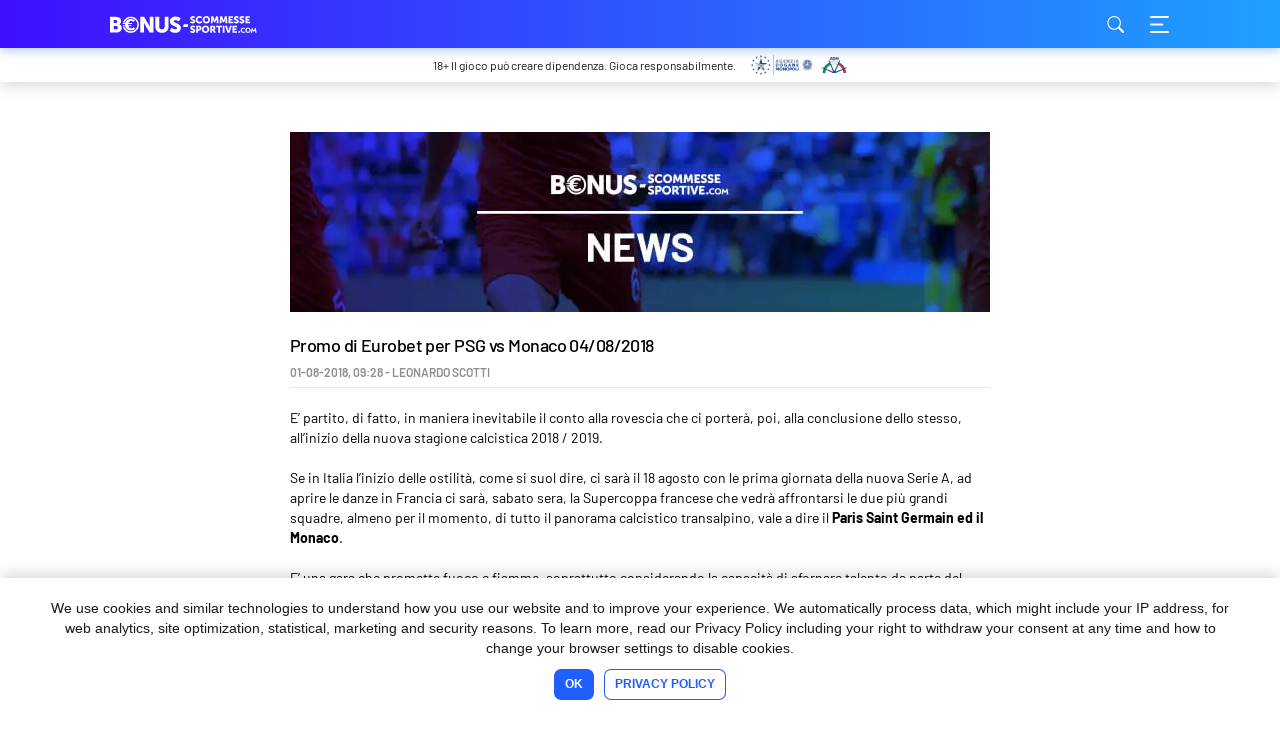

--- FILE ---
content_type: text/html; charset=UTF-8
request_url: https://www.bonus-scommessesportive.com/eurobet-psg-monaco-04-08-2018/
body_size: 16058
content:
<!DOCTYPE HTML>
<html lang="it-IT">
<head>
	<meta name='robots' content='index, follow, max-image-preview:large, max-snippet:-1, max-video-preview:-1' />
	<style>img:is([sizes="auto" i], [sizes^="auto," i]) { contain-intrinsic-size: 3000px 1500px }</style>
	<style type="text/css">@font-face{font-display:swap;font-family:"Barlow";font-style:normal;font-weight:400;src:local(""),url(/wp-content/themes/bookieisland_2021/assets/src/fonts/barlow-v5-latin-ext_latin-regular.woff2)format("woff2"),url(/wp-content/themes/bookieisland_2021/assets/src/fonts/barlow-v5-latin-ext_latin-regular.woff)format("woff")}@font-face{font-display:swap;font-family:"Barlow";font-style:normal;font-weight:500;src:local(""),url(/wp-content/themes/bookieisland_2021/assets/src/fonts/barlow-v5-latin-ext_latin-500.woff2)format("woff2"),url(/wp-content/themes/bookieisland_2021/assets/src/fonts/barlow-v5-latin-ext_latin-500.woff)format("woff")}@font-face{font-display:swap;font-family:"Barlow";font-style:normal;font-weight:600;src:local(""),url(/wp-content/themes/bookieisland_2021/assets/src/fonts/barlow-v5-latin-ext_latin-600.woff2)format("woff2"),url(/wp-content/themes/bookieisland_2021/assets/src/fonts/barlow-v5-latin-ext_latin-600.woff)format("woff")}@font-face{font-display:swap;font-family:"Barlow";font-style:normal;font-weight:700;src:local(""),url(/wp-content/themes/bookieisland_2021/assets/src/fonts/barlow-v5-latin-ext_latin-700.woff2)format("woff2"),url(/wp-content/themes/bookieisland_2021/assets/src/fonts/barlow-v5-latin-ext_latin-700.woff)format("woff")}
.header{background:linear-gradient(90deg,#3f0fff,#1ea0ff);box-shadow:0 3px 9px 0 rgba(14,92,210,.3);position:fixed;top:0;width:100%;z-index:5}.header__elements{display:flex;height:48px;justify-content:space-between}.header__menu-buttons{display:flex}.header__logo-link,.header__menu-button{background:0/auto 17px no-repeat;cursor:pointer;display:inline-block;height:100%}.header__logo-link{display:block;font-size:0;width:200px}html[lang^=tr] .header__logo-link{background-size:auto 14px}.header__menu-button--search{background-image:url(/wp-content/themes/bookieisland_2021/assets/public/dist/4b3765ee60398df2ee00.svg);margin-right:20px;width:24px}.header__menu-button--menu{background-image:url(/wp-content/themes/bookieisland_2021/assets/public/dist/092c5adc265761183a20.svg);width:20px}.header__search-box{height:100%;left:0;position:fixed;top:-100%;width:100%}.header__search-button{cursor:pointer;height:50px;position:fixed;right:20px;top:-100%;width:50px}.header__navigation{bottom:0;position:fixed;right:-278px;top:0;width:278px}/*! normalize.css v8.0.0 | MIT License | github.com/necolas/normalize.css */.header-copyright{background:#fff;box-shadow:0 4px 15px rgba(0,0,0,.15);padding:7px 10px;position:relative;text-align:center}.header-copyright__info{color:#1a1a1a;display:block;height:auto;padding:0;transition:opacity .2s ease-out;width:100%}.header-copyright__info:hover{opacity:.7;text-decoration:none}.header-copyright__text{display:block;font-size:12px;line-height:14px;padding-bottom:2px}.header-copyright__logo{display:block;height:20px;margin:0 auto;width:auto}@media only screen and (min-width:960px){.header-copyright__text{line-height:20px;margin-right:15px;padding-bottom:0;position:relative}.header-copyright__logo,.header-copyright__text{display:inline-block;vertical-align:middle}}div.cookie-notice-container{background:#fff;box-shadow:0 -4px 15px rgba(0,0,0,.15);padding:20px 15px}div.cookie-notice-container .cn-text-container{color:#1a1a1a;font-size:14px;line-height:20px}div.cookie-notice-container .cn-buttons-container{padding-top:5px}div.cookie-notice-container #cn-accept-cookie,div.cookie-notice-container #cn-more-info{font-size:12px;font-weight:700;line-height:14px;min-height:31px;padding:8px 11px 9px;text-transform:uppercase}div.cookie-notice-container #cn-accept-cookie{background:#205eff;color:#fff;margin:0 0 10px}div.cookie-notice-container #cn-accept-cookie:hover{background:#1f78ff}div.cookie-notice-container #cn-accept-cookie:active{background:#85b5ff}div.cookie-notice-container #cn-more-info{background:#fff;box-shadow:inset 0 0 0 1px #205eff;color:#205eff;margin:0}div.cookie-notice-container #cn-more-info:hover{background:#dbeaff}div.cookie-notice-container #cn-more-info:active{background:#84b5ff}div.cookie-notice-container #cn-close-notice{display:none}@media only screen and (min-width:760px){div.cookie-notice-container{padding:20px 50px}div.cookie-notice-container #cn-accept-cookie,div.cookie-notice-container #cn-more-info{display:inline-flex}div.cookie-notice-container #cn-accept-cookie{margin:0 10px 0 0}}body.age-restriction{height:100%;overflow:hidden}body.age-restriction .cookie-notice-visible,body.age-restriction .footer-seo,body.age-restriction .header,body.age-restriction .header-copyright,body.age-restriction .site-content,body.age-restriction .site-footer{filter:blur(15px)}body.age-restriction .age-gate{background-color:#fff;border-radius:7px;color:#292929;margin:auto;max-width:420px;overflow:hidden;padding:0;position:relative;scrollbar-width:none;width:100%;z-index:10000}body.age-restriction .age-gate__wrapper{display:flex;height:100vh;left:0;overflow-y:auto;padding:10px;position:fixed;text-align:center;top:0;transition-duration:.3s;transition-property:all;transition-timing-function:ease;width:100%;z-index:10000}body.age-restriction .age-gate:before{background:linear-gradient(90deg,#3f0fff,#1ea0ff);border-radius:7px 7px 0 0;content:"";display:flex;height:47px}body.age-restriction .age-gate:after{background-position:50%;background-repeat:no-repeat;background-size:auto 17px;content:"";display:flex;height:47px;position:absolute;top:0;width:100%}body.age-restriction .age-gate__form{padding:20px}body.age-restriction .age-gate__heading,body.age-restriction .age-gate__loader{display:none}body.age-restriction .age-gate__headline{font-size:20px;font-weight:700;line-height:normal;margin:0 0 10px}body.age-restriction .age-gate__challenge,body.age-restriction .age-gate__subheadline{font-size:16px;font-weight:600;line-height:19px;margin-bottom:10px}body.age-restriction .age-gate__buttons{align-items:center;display:flex;gap:10px;justify-content:center;padding:10px}body.age-restriction .age-gate__submit{margin:0}body.age-restriction .age-gate__buttons .age-gate__submit,body.age-restriction .age-gate__submit .age-gate__button{align-items:center;border:none;border-radius:7px;cursor:pointer;display:inline-flex;font-size:12px;font-weight:700;justify-content:center;line-height:14px;min-height:34px;outline:none;padding:8px 11px;text-align:center;text-transform:uppercase;width:50%}body.age-restriction .age-gate__submit .age-gate__button{width:auto}body.age-restriction .age-gate__buttons .age-gate__submit--yes{background:#205eff;color:#fff}body.age-restriction .age-gate__buttons .age-gate__submit--yes:hover{background:#1f78ff}body.age-restriction .age-gate__buttons .age-gate__submit--yes:active{background:#85b5ff}body.age-restriction .age-gate__buttons .age-gate__submit--no,body.age-restriction .age-gate__submit .age-gate__button{background:#fff;box-shadow:inset 0 0 0 1px #205eff;color:#205eff}body.age-restriction .age-gate__buttons .age-gate__submit--no:hover,body.age-restriction .age-gate__submit .age-gate__button:hover{background:#dbeaff}body.age-restriction .age-gate__buttons .age-gate__submit--no:active,body.age-restriction .age-gate__submit .age-gate__button:active{background:#84b5ff}body.age-restriction .age-gate__fields{margin:0}body.age-restriction .age-gate__form-section{position:relative}body.age-restriction .age-gate__form-elements{display:grid;gap:10px;grid-template-columns:100%;margin-bottom:20px}body.age-restriction .age-gate__form-elements li{margin:0}body.age-restriction .age-gate__form-elements li:before{display:none}body.age-restriction .age-gate__form-elements .age-gate__label{color:#1a1a1a;display:block;font-size:14px;font-weight:500;line-height:15.4px;margin:0;position:absolute;right:10px;top:50%;transform:translateY(-50%)}body.age-restriction .age-gate__form-elements input[type=text].age-gate__input{background-color:#fff;border:1px solid #333;border-radius:6px;color:#414141;font-size:1rem;padding:12px 20px;text-align:left;transition:all .3s;width:100%}body.age-restriction .age-gate__form-elements input[type=text].age-gate__input::placeholder{color:#606060}body.age-restriction .age-gate__error body.age-restriction .age-gate__challenge,body.age-restriction .age-gate__error body.age-restriction .age-gate__subheading,body.age-restriction .age-gate__error button{display:none}body.age-restriction .age-gate__error{color:#f53106;font-size:16px;font-weight:600;line-height:19px;margin:20px 0}html{-webkit-box-sizing:border-box;box-sizing:border-box;-ms-overflow-style:scrollbar}*,:after,:before{-webkit-box-sizing:inherit;box-sizing:inherit}.grid__container{padding-left:5px;padding-right:5px;width:100%}@media(min-width:760px){.grid__container{padding-left:10px;padding-right:10px}}@media(min-width:960px){.grid__container{padding-left:40px;padding-right:40px}}@media(min-width:1060px){.grid__container{padding-left:90px;padding-right:90px}}.grid__container .grid__container{padding-left:0;padding-right:0}.grid__row{display:flex;flex-wrap:wrap;margin-left:auto;margin-right:auto;max-width:630px}@media(min-width:760px){.grid__row{max-width:1080px}}.grid__row [class*=col-] .grid__row{margin-left:-10px;margin-right:-10px}.grid__col-1,.grid__col-2,.grid__col-3,.grid__col-4,.grid__col-5,.grid__col-6,.grid__col-dt-1,.grid__col-dt-2,.grid__col-dt-3,.grid__col-dt-4,.grid__col-dt-5,.grid__col-dt-6{padding-left:10px;padding-right:10px;position:relative;width:100%}.grid__col-1{flex:0 0 16.6666666667%;max-width:16.6666666667%}.grid__col-2{flex:0 0 33.3333333333%;max-width:33.3333333333%}.grid__col-3{flex:0 0 50%;max-width:50%}.grid__col-4{flex:0 0 66.6666666667%;max-width:66.6666666667%}.grid__col-5{flex:0 0 83.3333333333%;max-width:83.3333333333%}.grid__col-6{flex:0 0 100%;max-width:100%}.grid__offset-1{margin-left:16.6666666667%}.grid__offset-2{margin-left:33.3333333333%}.grid__offset-3{margin-left:50%}.grid__offset-4{margin-left:66.6666666667%}.grid__offset-5{margin-left:83.3333333333%}@media(min-width:760px){.grid__col-dt-1{flex:0 0 16.6666666667%;max-width:16.6666666667%}.grid__col-dt-2{flex:0 0 33.3333333333%;max-width:33.3333333333%}.grid__col-dt-3{flex:0 0 50%;max-width:50%}.grid__col-dt-4{flex:0 0 66.6666666667%;max-width:66.6666666667%}.grid__col-dt-5{flex:0 0 83.3333333333%;max-width:83.3333333333%}.grid__col-dt-6{flex:0 0 100%;max-width:100%}.grid__offset-dt-0{margin-left:0}.grid__offset-dt-1{margin-left:16.6666666667%}.grid__offset-dt-2{margin-left:33.3333333333%}.grid__offset-dt-3{margin-left:50%}.grid__offset-dt-4{margin-left:66.6666666667%}.grid__offset-dt-5{margin-left:83.3333333333%}}html{line-height:1;text-size-adjust:none}body{background-color:#f7f7f7;color:#1a1a1a;font-family:Barlow,sans-serif;margin:0;padding-top:48px}iframe[src^="https://sports-cube.com"]{border:0;display:flex;margin:0 auto;max-width:595px}h1{font-size:28px;font-weight:400;letter-spacing:-.56px;line-height:34px}h2{font-size:20px;font-weight:700;line-height:24px}h3{font-size:18px;font-weight:500;line-height:22px}h4{font-size:16px;line-height:19px}h4,h5{font-weight:600}h5{font-size:15px;line-height:18px}ol,p,table,ul{font-size:14px;line-height:20px}h1,h2,h3,h4,h5,ol,p,ul{margin:0 0 20px}figure{margin:0 0 20px!important;text-align:center}figure figcaption{font-size:14px;line-height:20px;margin:10px 0 0!important}.wp-block-e2-golink figure{text-align:inherit}figure.aligncenter{margin:0 auto 20px!important}.wp-block-image figure.alignleft{float:left;margin:5px 10px 0 0!important;width:auto}.wp-block-image figure.alignright{float:right;margin:5px 0 0 10px!important;width:auto}img.aligncenter,img.alignleft,img.alignright{display:block}img.aligncenter{margin:0 auto}img.alignright{margin-left:auto}img.alignleft{margin-right:auto}blockquote{margin:0 0 0 20px}div#cmplz-document ul,ol,ul{list-style:none;padding:0}div#cmplz-document ul li:not(:last-child),ol li:not(:last-child),ul li:not(:last-child){margin-bottom:5px}div#cmplz-document ul li:before,ol li:before,ul li:before{display:inline-block}ol{counter-reset:item}ol li:before{content:counter(item);counter-increment:item;font-weight:600;margin-right:10px;text-align:center;width:16px}ul li:before{background:#1a1a1a;border-radius:50%;content:"";height:8px;margin-left:4px;margin-right:14px;width:8px}ul li[class$=con],ul li[class$=negative],ul li[class$=positive],ul li[class$=pro]{padding-left:26px;position:relative}ul li[class$=con]:before,ul li[class$=negative]:before,ul li[class$=positive]:before,ul li[class$=pro]:before{background:50% no-repeat;height:16px;left:0;margin:2px 10px 0 0;position:absolute;top:0;width:16px}ul li[class$=pro]:before{background-image:url(/wp-content/themes/bookieisland_2021/assets/public/dist/6285a9ee15f62824b3fe.svg)}ul li[class$=con]:before{background:url(/wp-content/themes/bookieisland_2021/assets/public/dist/793d17a8727f0b161541.svg)}ul li[class$=positive]:before{background-image:url(/wp-content/themes/bookieisland_2021/assets/public/dist/d6cc974a4455c203e4e0.svg)}ul li[class$=negative]:before{background:url(/wp-content/themes/bookieisland_2021/assets/public/dist/8ca3ed1aec8d2e2f2da8.svg)}hr{box-sizing:content-box;height:0;overflow:visible}pre{font-family:monospace,monospace;font-size:1em}a{background-color:transparent;color:#205eff;text-decoration:none}abbr[title]{border-bottom:none;text-decoration:underline;text-decoration:underline dotted}b,strong{font-weight:bolder}code,kbd,samp{font-family:monospace,monospace;font-size:1em}small{font-size:80%}sub,sup{font-size:75%;line-height:0;position:relative;vertical-align:baseline}sub{bottom:-.25em}sup{top:-.5em}img{border-style:none;height:auto}iframe,img{max-width:100%}button,input,optgroup,select,textarea{font-family:inherit;font-size:100%;line-height:1.15;margin:0}button,input{overflow:visible}button,select{text-transform:none}[type=button],[type=reset],[type=submit],button{-webkit-appearance:button}[type=button]::-moz-focus-inner,[type=reset]::-moz-focus-inner,[type=submit]::-moz-focus-inner,button::-moz-focus-inner{border-style:none;padding:0}[type=button]:-moz-focusring,[type=reset]:-moz-focusring,[type=submit]:-moz-focusring,button:-moz-focusring{outline:1px dotted ButtonText}fieldset{padding:.35em .75em .625em}legend{box-sizing:border-box;color:inherit;display:table;max-width:100%;padding:0;white-space:normal}progress{vertical-align:baseline}textarea{overflow:auto}[type=checkbox],[type=radio]{box-sizing:border-box;padding:0}[type=number]::-webkit-inner-spin-button,[type=number]::-webkit-outer-spin-button{height:auto}[type=search]{-webkit-appearance:textfield;outline-offset:-2px}[type=search]::-webkit-search-decoration{-webkit-appearance:none}::-webkit-file-upload-button{-webkit-appearance:button;font:inherit}details{display:block}summary{display:list-item}[hidden],template{display:none}.movable-table,.sticky-table{border-radius:7px;display:inline-block;margin-bottom:20px;overflow:auto;width:100%;word-break:normal}.sticky-table{overflow:hidden}.sticky-table .nav-cell{padding-left:0;padding-right:0}.sticky-table .nav-container{bottom:0;left:100%;position:relative;text-align:center;width:100%}@media(min-width:760px){.sticky-table .nav-container{width:300%}}.sticky-table .nav-item{border:5px solid transparent;border-radius:50%;box-shadow:inset 0 0 0 1px #1a1a1a;cursor:pointer;display:inline-block;padding:3px;vertical-align:middle}.sticky-table .nav-active{box-shadow:inset 0 0 0 3px #1a1a1a}.sticky-table .hidden{display:none}.sticky-table .active,.sticky-table td:first-child,.sticky-table th:first-child{width:50%}@media(min-width:760px){.sticky-table .active,.sticky-table td:first-child,.sticky-table th:first-child{width:25%}}.sticky-table .active{box-shadow:inset 20px 0 10px -10px rgba(0,0,0,.1);cursor:pointer;overflow:hidden;user-select:none}.sticky-table .active+.active,.sticky-table .active+.active+.active{box-shadow:none}table:not([class^=gsc]){border-collapse:collapse;width:100%}table:not([class^=gsc]) td,table:not([class^=gsc]) th{font-weight:400;padding:10px;text-align:center}table:not([class^=gsc]) td [class*=bookie_],table:not([class^=gsc]) th [class*=bookie_]{margin:0 auto}table:not([class^=gsc]) thead{background:#205eff;color:#fff}table:not([class^=gsc]) tbody tr{box-shadow:inset 0 1px 0 0 #fff}table:not([class^=gsc]) tbody tr:nth-child(2n){background:#edf6fe}table:not([class^=gsc]) tbody tr:nth-child(odd){background:#d8edfe}table:not([class^=gsc]) tbody tr td{background:transparent}table.dataTable{border:none!important;border-collapse:collapse!important}table.dataTable thead tr td,table.dataTable thead tr th{border-bottom:none;font-weight:400;padding:10px}table.dataTable tbody tr:nth-child(2n){background:#edf6fe}table.dataTable tbody tr:nth-child(odd){background:#d8edfe}table.dataTable .star_rating{margin:0 auto}.wp-block-image{padding-left:5px;padding-right:5px;width:100%}@media(min-width:760px){.wp-block-image{padding-left:10px;padding-right:10px}}@media(min-width:960px){.wp-block-image{padding-left:40px;padding-right:40px}}@media(min-width:1060px){.wp-block-image{padding-left:90px;padding-right:90px}}.grid__container .wp-block-image{padding-left:0;padding-right:0}.wp-block-image figure{max-width:630px;padding-left:10px;padding-right:10px;width:100%}@media(min-width:760px){.wp-block-image figure{max-width:1080px}.wp-block-image figure img{max-width:66.6666666667%}.grid__container .wp-block-image figure img{max-width:100%}}.grid__container .wp-block-image figure{padding-left:0;padding-right:0}.has-text-align-left,.txt-left{text-align:left}.has-text-align-center,.txt-center{text-align:center}.has-text-align-right,.txt-right{text-align:right}.screen-reader-text{border:0;clip:rect(1px,1px,1px,1px);clip-path:inset(50%);height:1px;margin:-1px;overflow:hidden;padding:0;position:absolute;width:1px;word-wrap:normal!important}.screen-reader-text:focus{background-color:#eee;clip:auto!important;clip-path:none;color:#444;display:block;font-size:1em;height:auto;left:5px;line-height:normal;padding:15px 23px 14px;text-decoration:none;top:5px;width:auto;z-index:100000}html[lang^=el] ul.sponsored_logo{align-items:center}html[lang^=el] .sponsored_logo-container .sponsored_desktop_device{display:none}html[lang^=el] .sponsored_logo-container .sponsored_desktop_device img{height:111px;width:1440px}html[lang^=el] .sponsored_logo-container .sponsored_mobile_device img{height:80px;width:360px}@media(min-width:1480px){html[lang^=el] .sponsored_logo-container .sponsored_desktop_device{display:block}html[lang^=el] .sponsored_logo-container .sponsored_mobile_device{display:none}}.error-block__content-wrap,.index-block__content-wrap,.success-block__content-wrap{background:#fff;border-radius:7px;margin-bottom:20px;padding:20px 0}.error-block__heading,.index-block__heading,.success-block__heading{margin-bottom:10px;padding:0 20px}.error-block__heading:after,.index-block__heading:after,.success-block__heading:after{color:#fff;content:"";display:inline-block;height:16px;margin-left:10px;width:16px}.error-block__content,.index-block__content,.success-block__content{font-size:14px;line-height:20px;padding:0 20px}.error-block__content>:last-child,.index-block__content>:last-child,.success-block__content>:last-child{margin-bottom:0}.error-block__align--center,.index-block__align--center,.success-block__align--center{text-align:center}.error-block__align--right,.index-block__align--right,.success-block__align--right{text-align:right}.error-block__content-wrap{border:1px solid #f53106}.error-block__heading{color:#f53106}.error-block__heading:after{background:url(/wp-content/themes/bookieisland_2021/assets/public/dist/2057d3aa253d597d1756.svg) 50%/contain no-repeat}.success-block__content-wrap{border:1px solid #2cc91e}.success-block__heading{color:#2cc91e}.success-block__heading:after{background:url(/wp-content/themes/bookieisland_2021/assets/public/dist/0e3cea3a574d32fb95b3.svg) 50%/contain no-repeat}.index-block__content-wrap{background:#dbeaff;border:1px solid #205eff;color:#205eff;padding:15px 0}.index-block__heading{margin-bottom:20px;padding:0 15px}.index-block__heading:after{display:none}.index-block__content{padding:0 15px}.index-block ul li:before{background:#205eff}.search-results,.single-post{background:#fff;color:#000;word-break:break-word}.site-content .page__container,.site-content .post-details__container{margin-bottom:20px;margin-top:30px}@media only screen and (min-width:760px){.site-content .page__container,.site-content .post-details__container{margin-bottom:80px;margin-top:50px}}.post-details__thumbnail{display:inline-block;height:90px;margin-bottom:20px;overflow:hidden;position:relative;width:100%}@media(min-width:760px){.post-details__thumbnail{height:180px}}.post-details__thumbnail img{height:100%;left:50%;max-width:none;position:absolute;transform:translateX(-50%);width:auto}.post-details__title{font-size:18px;font-style:normal;font-weight:500;line-height:22px;margin-bottom:9px}.post-details__post-date-time{color:#8e8e8e;display:block;font-size:12px;font-weight:600;line-height:14px;padding-bottom:9px;position:relative;text-transform:uppercase}.post-details__post-date-time:after{background:#e9e9e9;bottom:0;content:"";display:inline-block;height:1px;left:0;position:absolute;width:100%}.post-details__content{margin-top:20px}.search-results iframe,div.gsc-control-cse{border:1px solid #e9e9e9;border-radius:7px;width:calc(100% - 2px)}div.gsc-selected-option-container{max-width:100%}
/*# sourceMappingURL=single_critical.min.css.map*/
.age-gate:after,.header__logo-link,.site-footer__logo-link{background-image:url(/wp-content/themes/bookieisland_2021/assets/public/dist/8be1a2cd296a47688fb5.svg)}
/*# sourceMappingURL=lang_it.min.css.map*/</style>        <script>
            if (!window.hasOwnProperty('disableStr') || !window[disableStr]) {
                (function (i, s, o, g, r, a, m) {
                    i['GoogleAnalyticsObject'] = r;
                    i[r] = i[r] || function () {
                        (i[r].q = i[r].q || []).push(arguments)
                    }, i[r].l = 1 * new Date();
                    a = s.createElement(o),
                        m = s.getElementsByTagName(o)[0];
                    a.async = 1;
                    a.src = g;
                    m.parentNode.insertBefore(a, m)
                })(window, document, 'script', '//www.google-analytics.com/analytics.js', 'ga');

                ga('create', 'UA-19123526-3', 'auto');
                ga('require', 'displayfeatures');
                ga('require', 'linkid', 'linkid.js');
                                ga('set', 'anonymizeIp', true);
                ga('send', 'pageview');
            }
        </script>

    
	<!-- This site is optimized with the Yoast SEO plugin v25.1 - https://yoast.com/wordpress/plugins/seo/ -->
	<title>Promo di Eurobet per PSG vs Monaco del 04/08/2018</title>
	<meta name="description" content="E&#039; tempo di Supercoppa francese ed a contendersi questo trofeo ci saranno il PSG ed il Monaco il 04/08/2018: vediamo insieme la promo di Eurobet per questo big match" />
	<link rel="canonical" href="https://www.bonus-scommessesportive.com/eurobet-psg-monaco-04-08-2018/" />
	<meta property="og:locale" content="it_IT" />
	<meta property="og:type" content="article" />
	<meta property="og:title" content="Promo di Eurobet per PSG vs Monaco del 04/08/2018" />
	<meta property="og:description" content="E&#039; tempo di Supercoppa francese ed a contendersi questo trofeo ci saranno il PSG ed il Monaco il 04/08/2018: vediamo insieme la promo di Eurobet per questo big match" />
	<meta property="og:url" content="https://www.bonus-scommessesportive.com/eurobet-psg-monaco-04-08-2018/" />
	<meta property="og:site_name" content="bonus-scommessesportive.com" />
	<meta property="article:published_time" content="2018-08-01T07:28:04+00:00" />
	<meta property="article:modified_time" content="2019-03-07T14:31:40+00:00" />
	<meta property="og:image" content="https://www.bonus-scommessesportive.com/wp-content/uploads/sites/3/2021/05/News.jpg" />
	<meta property="og:image:width" content="1220" />
	<meta property="og:image:height" content="180" />
	<meta property="og:image:type" content="image/jpeg" />
	<meta name="author" content="Leonardo Scotti" />
	<meta name="twitter:card" content="summary_large_image" />
	<meta name="twitter:label1" content="Written by" />
	<meta name="twitter:data1" content="Leonardo Scotti" />
	<meta name="twitter:label2" content="Est. reading time" />
	<meta name="twitter:data2" content="3 minuti" />
	<script type="application/ld+json" class="yoast-schema-graph">{"@context":"https://schema.org","@graph":[{"@type":"Article","@id":"https://www.bonus-scommessesportive.com/eurobet-psg-monaco-04-08-2018/#article","isPartOf":{"@id":"https://www.bonus-scommessesportive.com/eurobet-psg-monaco-04-08-2018/"},"author":{"name":"Leonardo Scotti","@id":"https://www.bonus-scommessesportive.com/#/schema/person/088c72923e8fe27b83390e3b2d362c65"},"headline":"Promo di Eurobet per PSG vs Monaco 04/08/2018","datePublished":"2018-08-01T07:28:04+00:00","dateModified":"2019-03-07T14:31:40+00:00","mainEntityOfPage":{"@id":"https://www.bonus-scommessesportive.com/eurobet-psg-monaco-04-08-2018/"},"wordCount":540,"commentCount":0,"publisher":{"@id":"https://www.bonus-scommessesportive.com/#organization"},"image":{"@id":"https://www.bonus-scommessesportive.com/eurobet-psg-monaco-04-08-2018/#primaryimage"},"thumbnailUrl":"https://www.bonus-scommessesportive.com/wp-content/uploads/sites/3/2021/05/News.jpg","articleSection":["News"],"inLanguage":"it-IT","potentialAction":[{"@type":"CommentAction","name":"Comment","target":["https://www.bonus-scommessesportive.com/eurobet-psg-monaco-04-08-2018/#respond"]}]},{"@type":"WebPage","@id":"https://www.bonus-scommessesportive.com/eurobet-psg-monaco-04-08-2018/","url":"https://www.bonus-scommessesportive.com/eurobet-psg-monaco-04-08-2018/","name":"Promo di Eurobet per PSG vs Monaco del 04/08/2018","isPartOf":{"@id":"https://www.bonus-scommessesportive.com/#website"},"primaryImageOfPage":{"@id":"https://www.bonus-scommessesportive.com/eurobet-psg-monaco-04-08-2018/#primaryimage"},"image":{"@id":"https://www.bonus-scommessesportive.com/eurobet-psg-monaco-04-08-2018/#primaryimage"},"thumbnailUrl":"https://www.bonus-scommessesportive.com/wp-content/uploads/sites/3/2021/05/News.jpg","datePublished":"2018-08-01T07:28:04+00:00","dateModified":"2019-03-07T14:31:40+00:00","description":"E' tempo di Supercoppa francese ed a contendersi questo trofeo ci saranno il PSG ed il Monaco il 04/08/2018: vediamo insieme la promo di Eurobet per questo big match","breadcrumb":{"@id":"https://www.bonus-scommessesportive.com/eurobet-psg-monaco-04-08-2018/#breadcrumb"},"inLanguage":"it-IT","potentialAction":[{"@type":"ReadAction","target":["https://www.bonus-scommessesportive.com/eurobet-psg-monaco-04-08-2018/"]}]},{"@type":"ImageObject","inLanguage":"it-IT","@id":"https://www.bonus-scommessesportive.com/eurobet-psg-monaco-04-08-2018/#primaryimage","url":"https://www.bonus-scommessesportive.com/wp-content/uploads/sites/3/2021/05/News.jpg","contentUrl":"https://www.bonus-scommessesportive.com/wp-content/uploads/sites/3/2021/05/News.jpg","width":1220,"height":180,"caption":"News"},{"@type":"BreadcrumbList","@id":"https://www.bonus-scommessesportive.com/eurobet-psg-monaco-04-08-2018/#breadcrumb","itemListElement":[{"@type":"ListItem","position":1,"name":"Home","item":"https://www.bonus-scommessesportive.com/"},{"@type":"ListItem","position":2,"name":"Promo di Eurobet per PSG vs Monaco 04/08/2018"}]},{"@type":"WebSite","@id":"https://www.bonus-scommessesportive.com/#website","url":"https://www.bonus-scommessesportive.com/","name":"bonus-scommessesportive.com","description":"","publisher":{"@id":"https://www.bonus-scommessesportive.com/#organization"},"potentialAction":[{"@type":"SearchAction","target":{"@type":"EntryPoint","urlTemplate":"https://www.bonus-scommessesportive.com/?s={search_term_string}"},"query-input":{"@type":"PropertyValueSpecification","valueRequired":true,"valueName":"search_term_string"}}],"inLanguage":"it-IT"},{"@type":"Organization","@id":"https://www.bonus-scommessesportive.com/#organization","name":"bonus-scommessesportive.com","url":"https://www.bonus-scommessesportive.com/","logo":{"@type":"ImageObject","inLanguage":"it-IT","@id":"https://www.bonus-scommessesportive.com/#/schema/logo/image/","url":"https://www.bonus-scommessesportive.com/wp-content/uploads/sites/3/2021/10/icon-bonus-scommessesportive-com.jpeg","contentUrl":"https://www.bonus-scommessesportive.com/wp-content/uploads/sites/3/2021/10/icon-bonus-scommessesportive-com.jpeg","width":512,"height":512,"caption":"bonus-scommessesportive.com"},"image":{"@id":"https://www.bonus-scommessesportive.com/#/schema/logo/image/"},"sameAs":["https://www.youtube.com/c/Bonusscommessesportive-com"]},{"@type":"Person","@id":"https://www.bonus-scommessesportive.com/#/schema/person/088c72923e8fe27b83390e3b2d362c65","name":"Leonardo Scotti","image":{"@type":"ImageObject","inLanguage":"it-IT","@id":"https://www.bonus-scommessesportive.com/#/schema/person/image/","url":"https://secure.gravatar.com/avatar/fff7393c4eb8f302833d205335edb32483bf5b106df3843329b702e9c690d5f4?s=96&d=mm&r=r","contentUrl":"https://secure.gravatar.com/avatar/fff7393c4eb8f302833d205335edb32483bf5b106df3843329b702e9c690d5f4?s=96&d=mm&r=r","caption":"Leonardo Scotti"},"description":"Leonardo collabora con noi dal lontano 2015 dedicandosi alla sezione notizie e scovando i migliori bonus di Italia. Grazie alla sua esperienza internazionale, Leonardo rappresenta una risorsa importante per la nostra redazione grazie alla sua esperienza come inviato delle migliori competizioni nazionali ed internazionali. Quando non scrive articoli sportivi, gli piace dedicarsi alla poesia oppure dare spazio alla sua passione per la cucina.","url":"https://www.bonus-scommessesportive.com/author/leonardo-scotti/"}]}</script>
	<!-- / Yoast SEO plugin. -->


<script type="text/javascript">
/* <![CDATA[ */
window._wpemojiSettings = {"baseUrl":"https:\/\/s.w.org\/images\/core\/emoji\/16.0.1\/72x72\/","ext":".png","svgUrl":"https:\/\/s.w.org\/images\/core\/emoji\/16.0.1\/svg\/","svgExt":".svg","source":{"concatemoji":"https:\/\/www.bonus-scommessesportive.com\/wp\/wp-includes\/js\/wp-emoji-release.min.js?ver=6.8.3"}};
/*! This file is auto-generated */
!function(s,n){var o,i,e;function c(e){try{var t={supportTests:e,timestamp:(new Date).valueOf()};sessionStorage.setItem(o,JSON.stringify(t))}catch(e){}}function p(e,t,n){e.clearRect(0,0,e.canvas.width,e.canvas.height),e.fillText(t,0,0);var t=new Uint32Array(e.getImageData(0,0,e.canvas.width,e.canvas.height).data),a=(e.clearRect(0,0,e.canvas.width,e.canvas.height),e.fillText(n,0,0),new Uint32Array(e.getImageData(0,0,e.canvas.width,e.canvas.height).data));return t.every(function(e,t){return e===a[t]})}function u(e,t){e.clearRect(0,0,e.canvas.width,e.canvas.height),e.fillText(t,0,0);for(var n=e.getImageData(16,16,1,1),a=0;a<n.data.length;a++)if(0!==n.data[a])return!1;return!0}function f(e,t,n,a){switch(t){case"flag":return n(e,"\ud83c\udff3\ufe0f\u200d\u26a7\ufe0f","\ud83c\udff3\ufe0f\u200b\u26a7\ufe0f")?!1:!n(e,"\ud83c\udde8\ud83c\uddf6","\ud83c\udde8\u200b\ud83c\uddf6")&&!n(e,"\ud83c\udff4\udb40\udc67\udb40\udc62\udb40\udc65\udb40\udc6e\udb40\udc67\udb40\udc7f","\ud83c\udff4\u200b\udb40\udc67\u200b\udb40\udc62\u200b\udb40\udc65\u200b\udb40\udc6e\u200b\udb40\udc67\u200b\udb40\udc7f");case"emoji":return!a(e,"\ud83e\udedf")}return!1}function g(e,t,n,a){var r="undefined"!=typeof WorkerGlobalScope&&self instanceof WorkerGlobalScope?new OffscreenCanvas(300,150):s.createElement("canvas"),o=r.getContext("2d",{willReadFrequently:!0}),i=(o.textBaseline="top",o.font="600 32px Arial",{});return e.forEach(function(e){i[e]=t(o,e,n,a)}),i}function t(e){var t=s.createElement("script");t.src=e,t.defer=!0,s.head.appendChild(t)}"undefined"!=typeof Promise&&(o="wpEmojiSettingsSupports",i=["flag","emoji"],n.supports={everything:!0,everythingExceptFlag:!0},e=new Promise(function(e){s.addEventListener("DOMContentLoaded",e,{once:!0})}),new Promise(function(t){var n=function(){try{var e=JSON.parse(sessionStorage.getItem(o));if("object"==typeof e&&"number"==typeof e.timestamp&&(new Date).valueOf()<e.timestamp+604800&&"object"==typeof e.supportTests)return e.supportTests}catch(e){}return null}();if(!n){if("undefined"!=typeof Worker&&"undefined"!=typeof OffscreenCanvas&&"undefined"!=typeof URL&&URL.createObjectURL&&"undefined"!=typeof Blob)try{var e="postMessage("+g.toString()+"("+[JSON.stringify(i),f.toString(),p.toString(),u.toString()].join(",")+"));",a=new Blob([e],{type:"text/javascript"}),r=new Worker(URL.createObjectURL(a),{name:"wpTestEmojiSupports"});return void(r.onmessage=function(e){c(n=e.data),r.terminate(),t(n)})}catch(e){}c(n=g(i,f,p,u))}t(n)}).then(function(e){for(var t in e)n.supports[t]=e[t],n.supports.everything=n.supports.everything&&n.supports[t],"flag"!==t&&(n.supports.everythingExceptFlag=n.supports.everythingExceptFlag&&n.supports[t]);n.supports.everythingExceptFlag=n.supports.everythingExceptFlag&&!n.supports.flag,n.DOMReady=!1,n.readyCallback=function(){n.DOMReady=!0}}).then(function(){return e}).then(function(){var e;n.supports.everything||(n.readyCallback(),(e=n.source||{}).concatemoji?t(e.concatemoji):e.wpemoji&&e.twemoji&&(t(e.twemoji),t(e.wpemoji)))}))}((window,document),window._wpemojiSettings);
/* ]]> */
</script>
<script type="text/javascript" id="cookie-notice-front-js-before">
/* <![CDATA[ */
var cnArgs = {"ajaxUrl":"https:\/\/www.bonus-scommessesportive.com\/wp\/wp-admin\/admin-ajax.php","nonce":"adc3f1f35f","hideEffect":"fade","position":"bottom","onScroll":false,"onScrollOffset":100,"onClick":false,"cookieName":"cookie_notice_accepted","cookieTime":15811200,"cookieTimeRejected":2592000,"globalCookie":false,"redirection":false,"cache":false,"revokeCookies":false,"revokeCookiesOpt":"automatic"};
/* ]]> */
</script>
<script type="text/javascript" src="https://www.bonus-scommessesportive.com/wp-content/plugins/cookie-notice/js/front.min.js" id="cookie-notice-front-js"></script>

<script>var formatter_settings = {"user":{"country":"US","countrySubdivision":"","currency":"USD"},"defaults":{"country":"DE","currency":"EUR","decimal_separator":",","thousands_separator":"."}}</script>
<link rel='shortcut icon' href='/favicon.ico' /> 
<link rel='icon' href='/favicon.ico' /> 

<meta name="apple-mobile-web-app-capable" content="yes">
<meta name="apple-mobile-web-status-bar-style" content="black-translucent">
<link rel="manifest" href="https://www.bonus-scommessesportive.com/manifest.webmanifest" />
<meta name="theme-color" content="#909090">
<meta name="msapplication-starturl" content="/"><link rel="pingback" href="https://www.bonus-scommessesportive.com/wp/xmlrpc.php"><style type="text/css">.broken_link, a.broken_link {
	text-decoration: line-through;
}</style><link rel="amphtml" href="https://www.bonus-scommessesportive.com/eurobet-psg-monaco-04-08-2018/amp/">
<link rel="prefetch" href="https://www.bonus-scommessesportive.com/cache/assets/3/style_static-6cd9cb1.css" as="style">
<link rel="stylesheet" href="https://www.bonus-scommessesportive.com/cache/assets/3/style_static-6cd9cb1.css" media="print" onload="this.media='all';this.onload=null;">
<noscript><link rel="stylesheet" href="https://www.bonus-scommessesportive.com/cache/assets/3/style_static-6cd9cb1.css"></noscript>
<style id='wp-emoji-styles-inline-css' type='text/css'>

	img.wp-smiley, img.emoji {
		display: inline !important;
		border: none !important;
		box-shadow: none !important;
		height: 1em !important;
		width: 1em !important;
		margin: 0 0.07em !important;
		vertical-align: -0.1em !important;
		background: none !important;
		padding: 0 !important;
	}
</style>
<style id='classic-theme-styles-inline-css' type='text/css'>
/*! This file is auto-generated */
.wp-block-button__link{color:#fff;background-color:#32373c;border-radius:9999px;box-shadow:none;text-decoration:none;padding:calc(.667em + 2px) calc(1.333em + 2px);font-size:1.125em}.wp-block-file__button{background:#32373c;color:#fff;text-decoration:none}
</style>
	
	<link rel="preload" href="https://www.bonus-scommessesportive.com/wp-content/themes/bookieisland_2021/assets/src/fonts/barlow-v5-latin-ext_latin-500.woff2" as="font" type="font/woff2" crossorigin>
	<link rel="preload" href="https://www.bonus-scommessesportive.com/wp-content/themes/bookieisland_2021/assets/src/fonts/barlow-v5-latin-ext_latin-600.woff2" as="font" type="font/woff2" crossorigin>
	<link rel="preload" href="https://www.bonus-scommessesportive.com/wp-content/themes/bookieisland_2021/assets/src/fonts/barlow-v5-latin-ext_latin-700.woff2" as="font" type="font/woff2" crossorigin>
	<link rel="preload" href="https://www.bonus-scommessesportive.com/wp-content/themes/bookieisland_2021/assets/src/fonts/barlow-v5-latin-ext_latin-regular.woff2" as="font" type="font/woff2" crossorigin>

	<meta name="viewport" content="width=device-width, initial-scale=1, maximum-scale=5, viewport-fit=cover" />
</head>
<body class="wp-singular post-template-default single single-post postid-20217 single-format-standard wp-theme-bookieisland_2021 cookies-not-set">
<div id="page" class="site">
	<header id="masthead" class="header grid__container">
		<div class="header__wrap grid__row">
			<div class="header__elements grid__col-6">
				<div class="header__logo-wrap">
					<a class="header__logo-link" href="https://www.bonus-scommessesportive.com/" aria-label="Logo">bonus-scommessesportive.com</a>
				</div>
				<div class="header__menu-buttons">
										<span class="header__menu-button header__menu-button--search"></span>
					<span class="header__menu-button header__menu-button--menu"></span>
				</div>
				<nav id="site-navigation" class="header__navigation">
					<div class="menu-header_menu-container"><ul id="menu-header_menu" class="header__menu"><li id="menu-item-32626" class="header__menu-icon header__menu-icon--news menu-item menu-item-type-taxonomy menu-item-object-category current-post-ancestor current-menu-parent current-post-parent menu-item-32626"><a href="https://www.bonus-scommessesportive.com/news/">News</a></li>
<li id="menu-item-18504" class="header__menu-icon header__menu-icon--bonus-comparison menu-item menu-item-type-post_type menu-item-object-page menu-item-18504"><a href="https://www.bonus-scommessesportive.com/bonus-benvenuto/">Confronto Bonus</a></li>
<li id="menu-item-18506" class="header__menu-icon header__menu-icon--calculator menu-item menu-item-type-post_type menu-item-object-page menu-item-18506"><a href="https://www.bonus-scommessesportive.com/calcolatore/">Calcolatore bonus</a></li>
<li id="menu-item-18505" class="header__menu-icon header__menu-icon--bonus-configurator menu-item menu-item-type-post_type menu-item-object-page menu-item-18505"><a href="https://www.bonus-scommessesportive.com/configuratore/">Configuratore di bonus</a></li>
<li id="menu-item-18507" class="header__menu-icon header__menu-icon--bonus-trophy menu-item menu-item-type-post_type menu-item-object-page menu-item-18507"><a href="https://www.bonus-scommessesportive.com/bookmakers-aams/">Bookmakers ADM</a></li>
<li id="menu-item-18509" class="header__menu-icon header__menu-icon--boost menu-item menu-item-type-post_type menu-item-object-page menu-item-18509"><a href="https://www.bonus-scommessesportive.com/quote-maggiorate/">Quote maggiorate</a></li>
<li id="menu-item-36778" class="header__menu-icon header__menu-icon--football menu-item menu-item-type-post_type menu-item-object-page menu-item-36778"><a href="https://www.bonus-scommessesportive.com/quote-vincente-serie-a/">Quote Serie A 2021/22</a></li>
<li id="menu-item-37754" class="header__menu-icon header__menu-icon--mobile menu-item menu-item-type-post_type menu-item-object-page menu-item-37754"><a href="https://www.bonus-scommessesportive.com/scommesse-mobile/">App Scommesse</a></li>
</ul></div>				</nav><!-- #site-navigation -->
				<!-- Push notificaion content - not defined by designs -->
				<div class="header__search-box">
					<form action="https://www.bonus-scommessesportive.com/cerca/" id="cse-search-box">
	<div>
		<input type="hidden" name="cx" value="partner-pub-0544761737719208:3247481651" />
		<input type="hidden" name="cof" value="FORID:10" />
		<input type="hidden" name="ie" value="UTF-8" />
		<input type="hidden" name="lr" value="lang_it" />
		<input type="hidden" name="hl" value="it" />
		<input id="search-field" class="header__search-field" type="search" name="q" placeholder="Cerca" required="required" />
		<input id="search-button" class="header__search-button" type="submit" name="sa" value="Cerca" />
	</div>
</form>				</div>
			</div>
		</div>
	</header>
	<div class="textwidget custom-html-widget"><div class="header-copyright"><a href="https://www.adm.gov.it/portale/" class="header-copyright__info" rel="nofollow" target="_blank"><span class="header-copyright__text">18+ Il gioco può creare dipendenza. Gioca responsabilmente.</span><img class="header-copyright__logo" src="/wp-content/uploads/sites/3/2020/11/italia-legal-adm-logo.png" alt="adm logo" width="20" height="20"></a></div>
</div>	<div id="content" class="site-content">
	<div id="primary" class="content-area">
		<main id="main" class="site-main">
			<div class="post-details grid__container">
				<div class="post-details__container grid__row">
					
<div class="grid__col-6 grid__col-dt-4 grid__offset-dt-1">
    <article id="post-20217" class="post-20217 post type-post status-publish format-standard has-post-thumbnail hentry category-news bookies-eurobet">
        <header class="post-details__header">
            
        <div class="post-details__thumbnail">
            <img width="1220" height="180" src="https://www.bonus-scommessesportive.com/wp-content/uploads/sites/3/2021/05/News.jpg" class="attachment- size- wp-post-image" alt="News" decoding="async" fetchpriority="high" srcset="https://www.bonus-scommessesportive.com/wp-content/uploads/sites/3/2021/05/News.jpg 1220w, https://www.bonus-scommessesportive.com/wp-content/uploads/sites/3/2021/05/News-610x90.jpg 610w" sizes="(max-width: 1220px) 100vw, 1220px" />        </div><!-- .post-thumbnail -->

                    <h1 class="post-details__title">Promo di Eurobet per PSG vs Monaco 04/08/2018</h1>        </header><!-- .entry-header -->

        <div class="post-details__meta">
            <span class="post-details__post-date-time"><span class="post-details__post-date" data-timestamp="1533108484" data-yesterday="Ieri" data-today="Oggi">01-08-2018</span><span class="post-details__date-time-separator">,</span> <span class="post-details__post-time">09:28</span><span class="post-details__date-time-separator"> - </span><span class="post-details__post-author">Leonardo Scotti</span></span>        </div><!-- .entry-meta -->

        <div class="post-details__content">
            <p>E’ partito, di fatto, in maniera inevitabile il conto alla rovescia che ci porterà, poi, alla conclusione dello stesso, all’inizio della nuova stagione calcistica 2018 / 2019.<br />
&nbsp;<br />
Se in Italia l’inizio delle ostilità, come si suol dire, ci sarà il 18 agosto con le prima giornata della nuova Serie A, ad aprire le danze in Francia ci sarà, sabato sera, la Supercoppa francese che vedrà affrontarsi le due più grandi squadre, almeno per il momento, di tutto il panorama calcistico transalpino, vale a dire il <strong>Paris Saint Germain ed il Monaco</strong>.<br />
&nbsp;<br />
E’ una gara che promette fuoco e fiamme, soprattutto considerando la capacità di sfornare talento da parte del club monegasco e per questo appuntamento segnaliamo alla tua attenzione la fantastica promo che uno dei colossi del mondo delle scommesse, online ma non solo, come Eurobet ha riservato a tutti i suoi clienti: a disposizione degli utenti di questo portale uno dei suoi <a href="/">migliori bonus scommesse</a>, un rimborso delle singole perdenti in caso di gol messo a segno da una delle due squadre nei primi 10 minuti di gioco.<br />
&nbsp;</p>
<p style="text-align: center"><img decoding="async" class="alignnone size-full wp-image-20221" src="/wp-content/uploads/sites/3/2018/07/eurobet-psg-monaco-04-08-2018-promo.png" alt="eurobet psg monaco 04-08-2018" width="500" height="140" /><br />
© Eurobet</p>
<p>&nbsp;</p>
<h2>Promo di Eurobet per PSG vs Monaco 04/08/2018: come funziona</h2>
<p>Altra cessione importante per il Monaco, che dopo aver salutato nella passata stagione elementi come <strong>Mbappè</strong> e <strong>Mendy</strong>, ha ceduto, stavolta all’Atletico Madrid, Lemar per la cifra spaventosa di 70 milioni di euro. Nonostante i tanti addii, però, il livello della squadra allenata da Jardim è comunque elevato e per questo proveranno a fare di tutto per cercare di togliere la Supercoppa dalle mani del PSG che l’ha conquistata negli ultimi cinque anni.<br />
&nbsp;<br />
<strong>Vediamo che cosa offre Eurobet con questa offerta:</strong><br />
&nbsp;<br />
Piazza una scommessa in singola prima del fischio d’inizio sui mercati Risultato esatto, primo marcatore, indifferentemente che si tratti del primo marcatore del match o di una delle due squadre, il risultato del primo tempo combinato con quello finale, la frazione di gioco in cui viene realizzato il primo gol e le opzioni Scorecast.<br />
&nbsp;<br />
Se la giocata non porta i risultati auspicati ma viene messo a segno un gol entro il minuto <strong>09.59</strong> della gara, allora in tal caso ti sarà riconosciuto un rimborso totale dell’importo scommesso fino ad una cifra che, però, non potrà essere in alcun modo superiore ai <strong>30 €</strong> per cliente oppure per conto di gioco.<br />
&nbsp;</p>
<h2>Come avviene l’accredito del bonus Eurobet?</h2>
<p>A tal proposito, c’è da fare chiarezza per metterti nelle condizioni ideali per capire di che tipo di offerta si tratti: l’accredito, infatti, avverrà sotto forma di bonus entro 48 ore a partire dal fischio finale di questa gara in programma, lo ricordiamo, per sabato <strong>4 agosto.</strong><br />
&nbsp;<br />
Dal momento dell’accredito, poi, vi saranno concessi 7 giorni per poter usare questi fondi bonus per altre scommesse, sempre nella sezione destinata allo sport del ricco e fantastico <a href="/eurobet-palinsesto/">palinsesto di Eurobet</a>.<br />
&nbsp;<br />
Ovviamente, occorre fare una altra chiarificazione: perché la giocata venga ritenuta valida ai fini della promo è necessario che venga piazzata non con fondi bonus ma con denaro reale e, inoltre, ti verrà richiesto di prender parte alla promo prima di scommettere. La giocata, poi, potrà essere effettuata anche da mobile grazie alla <a href="https://www.bonus-scommessesportive.com/eurobet-bonus/mobile-app/">Eurobet app mobile</a>!<br />
<div class="app_bonus_container"><a rel="nofollow" target="_blank" class="app_bonus_button_enroll" href="/go/eurobet-bonus-di-benvenuto/10/?bonus_id=159&ip2iso3166=ip2iso3166">Info qui</a> <a class="app_bonus_button_details" href="https://www.bonus-scommessesportive.com/eurobet-bonus/">Dettagli</a></div>
            <div class="author-block">
    <div class="author-block__head">
        <span class="author-block__image">
            <img loading="lazy" src="https://secure.gravatar.com/avatar/fff7393c4eb8f302833d205335edb32483bf5b106df3843329b702e9c690d5f4?s=96&#038;d=mm&#038;r=r" class="author-block__user--img" alt="Leonardo Scotti">
        </span>
        <span class="author-block__identity">
            <p class="author-block__author-name">
                        <a href="https://www.bonus-scommessesportive.com/author/leonardo-scotti/">
                        Leonardo Scotti                        </a>
                        </p>
        </span>
        <span class="author-block__social-contact">
                    </span>
    </div>
	        <div class="author-block__body">
            <p class="author-block__body-heading">Informazioni sull'autore</p>
            <div class="author-block__body-content"><p>Leonardo collabora con noi dal lontano 2015 dedicandosi alla sezione notizie e scovando i migliori bonus di Italia. Grazie alla sua esperienza internazionale, Leonardo rappresenta una risorsa importante per la nostra redazione grazie alla sua esperienza come inviato delle migliori competizioni nazionali ed internazionali. Quando non scrive articoli sportivi, gli piace dedicarsi alla poesia oppure dare spazio alla sua passione per la cucina.</p></div>
        </div>
	</div>

        </div><!-- .entry-content -->

    </article><!-- #post-20217 -->
</div>				</div>
			</div>
			<div class="post-navigation grid__container">
				<div class="post-navigation__container grid__row">
						<div class="post-navigation__item grid__col-6 grid__col-dt-2 grid__offset-dt-1">
		<div class="post-navigation__item-heading post-navigation__previous">articolo precedente</div>
		<a href="https://www.bonus-scommessesportive.com/888sport-minuto-magico-2018/" class="post-navigation__block">
			<span class="post-navigation__title">Promo &quot;88° minuto magico&quot; di 888 Sport!</span>
			<span class="post-navigation__post-date-time"><span class="post-navigation__post-date" data-timestamp="1533026969" data-yesterday="Ieri" data-today="Oggi">31-07-2018</span><span class="post-navigation__date-time-separator">,</span> <span class="post-navigation__post-time">10:49</span><span class="post-navigation__date-time-separator"> - </span><span class="post-navigation__post-author">Leonardo Scotti</span></span>
		</a>
	</div>	<div class="post-navigation__item grid__col-6 grid__col-dt-2">
		<div class="post-navigation__item-heading post-navigation__next">articolo successivo</div>
		<a href="https://www.bonus-scommessesportive.com/william-hill-multipla-gold-07-08-2018/" class="post-navigation__block">
			<span class="post-navigation__title">Vittorie di Ajax, Benfica, Malmo e Stella Rossa, Multipla Gold notevole di William Hill!</span>
			<span class="post-navigation__post-date-time"><span class="post-navigation__post-date" data-timestamp="1533554595" data-yesterday="Ieri" data-today="Oggi">06-08-2018</span><span class="post-navigation__date-time-separator">,</span> <span class="post-navigation__post-time">13:23</span><span class="post-navigation__date-time-separator"> - </span><span class="post-navigation__post-author">Leonardo Scotti</span></span>
		</a>
	</div>				</div>
			</div>
		</main><!-- #main -->
	</div><!-- #primary -->
	</div><!-- #content -->
		<footer id="colophon" class="site-footer">
		<div class="grid__container">
			<!-- FOOTER MENU -->
			<div class="site-footer__menu">
				<div class="site-footer__menu-container">
					<div class="site-footer__upper-menu grid__row">
						<div class="menu-item-wrap grid__col-6 grid__col-dt-2"><div class="headline">Bonus Benvenuto</div><div class="menu-footer-3-container"><ul id="menu-footer-3" class="menu"><li id="menu-item-20315" class="menu-item menu-item-type-post_type menu-item-object-page menu-item-20315"><a href="https://www.bonus-scommessesportive.com/snai-bonus/">Snai Bonus</a></li>
<li id="menu-item-24482" class="menu-item menu-item-type-post_type menu-item-object-page menu-item-24482"><a href="https://www.bonus-scommessesportive.com/william-hill-bonus/">William Hill Bonus</a></li>
<li id="menu-item-20316" class="menu-item menu-item-type-post_type menu-item-object-page menu-item-20316"><a href="https://www.bonus-scommessesportive.com/888sport-bonus/">888sport Bonus</a></li>
<li id="menu-item-20318" class="menu-item menu-item-type-post_type menu-item-object-page menu-item-20318"><a href="https://www.bonus-scommessesportive.com/bwin-bonus/">Bwin Bonus</a></li>
<li id="menu-item-27386" class="menu-item menu-item-type-post_type menu-item-object-page menu-item-27386"><a href="https://www.bonus-scommessesportive.com/eurobet-bonus/">Eurobet Bonus</a></li>
<li id="menu-item-28178" class="menu-item menu-item-type-post_type menu-item-object-page menu-item-28178"><a href="https://www.bonus-scommessesportive.com/planetwin365-bonus/">PlanetWin365 Bonus</a></li>
</ul></div></div><div class="menu-item-wrap grid__col-6 grid__col-dt-2"><div class="headline">Top Pagine</div><div class="menu-footer-5-container"><ul id="menu-footer-5" class="menu"><li id="menu-item-53684" class="menu-item menu-item-type-post_type menu-item-object-post menu-item-53684"><a href="https://www.bonus-scommessesportive.com/test-ludopatia/">Test ludopatia – Che giocatore sei?</a></li>
<li id="menu-item-21412" class="menu-item menu-item-type-post_type menu-item-object-page menu-item-21412"><a href="https://www.bonus-scommessesportive.com/scommesse-mobile/">Scommesse Mobile</a></li>
<li id="menu-item-21413" class="menu-item menu-item-type-post_type menu-item-object-page menu-item-21413"><a href="https://www.bonus-scommessesportive.com/freebet/">Scommesse Gratis</a></li>
<li id="menu-item-31687" class="menu-item menu-item-type-post_type menu-item-object-page menu-item-31687"><a href="https://www.bonus-scommessesportive.com/quote-vincente-serie-a/">Quote vincente Serie A</a></li>
<li id="menu-item-28004" class="menu-item menu-item-type-post_type menu-item-object-page menu-item-28004"><a href="https://www.bonus-scommessesportive.com/confronto-quote-calcio/">Confronto Quote Calcio</a></li>
<li id="menu-item-21416" class="menu-item menu-item-type-post_type menu-item-object-page menu-item-21416"><a href="https://www.bonus-scommessesportive.com/faq/">FAQ</a></li>
</ul></div></div><div class="menu-item-wrap grid__col-6 grid__col-dt-2"><div class="headline">App Mobile</div><div class="menu-footer-4-container"><ul id="menu-footer-4" class="menu"><li id="menu-item-20321" class="menu-item menu-item-type-post_type menu-item-object-page menu-item-20321"><a href="https://www.bonus-scommessesportive.com/sisal-matchpoint-app-mobile/">Sisal App</a></li>
<li id="menu-item-20322" class="menu-item menu-item-type-post_type menu-item-object-page menu-item-20322"><a href="https://www.bonus-scommessesportive.com/betflag-bonus/app-mobile/">Betflag App</a></li>
<li id="menu-item-21418" class="menu-item menu-item-type-post_type menu-item-object-page menu-item-21418"><a href="https://www.bonus-scommessesportive.com/888sport-bonus/mobile-app/">888Sport App</a></li>
<li id="menu-item-27377" class="menu-item menu-item-type-post_type menu-item-object-page menu-item-27377"><a href="https://www.bonus-scommessesportive.com/betway-bonus/mobile-app/">Betway App</a></li>
<li id="menu-item-27380" class="menu-item menu-item-type-post_type menu-item-object-page menu-item-27380"><a href="https://www.bonus-scommessesportive.com/bwin-bonus/app-mobile/">Bwin App</a></li>
<li id="menu-item-27383" class="menu-item menu-item-type-post_type menu-item-object-page menu-item-27383"><a href="https://www.bonus-scommessesportive.com/eurobet-bonus/mobile-app/">Eurobet App</a></li>
</ul></div></div>					</div>
					<div class="site-footer__lower-menu grid__row">
						<div class="menu-item-wrap grid__col-6"><div class="headline">Informazione</div><div class="menu-footer-container"><ul id="menu-footer" class="menu"><li id="menu-item-41" class="menu-item menu-item-type-post_type menu-item-object-page menu-item-41"><a href="https://www.bonus-scommessesportive.com/chi-siamo/">Chi Siamo</a></li>
<li id="menu-item-368" class="menu-item menu-item-type-post_type menu-item-object-page menu-item-368"><a href="https://www.bonus-scommessesportive.com/siti-partner/">Partner</a></li>
<li id="menu-item-1085" class="menu-item menu-item-type-post_type menu-item-object-page menu-item-1085"><a href="https://www.bonus-scommessesportive.com/contatti/">Contatti</a></li>
<li id="menu-item-35443" class="menu-item menu-item-type-post_type menu-item-object-page menu-item-35443"><a href="https://www.bonus-scommessesportive.com/imprint/">Imprint</a></li>
<li id="menu-item-35446" class="menu-item menu-item-type-post_type menu-item-object-page menu-item-privacy-policy menu-item-35446"><a rel="privacy-policy" href="https://www.bonus-scommessesportive.com/privacy-policy/">Privacy Policy</a></li>
<li id="menu-item-21931" class="menu-item menu-item-type-post_type menu-item-object-page menu-item-21931"><a href="https://www.bonus-scommessesportive.com/trova-sponsor/">Sponsor</a></li>
</ul></div></div>					</div>
				</div>
			</div>

										<div class="site-footer__social grid__row">
					<div class="site-footer__links grid__col-6">
													<span class="site-footer__social-item">
								<a rel="follow" target="_blank" class="site-footer__social-icon site-footer__social-icon--youtube" href="https://www.youtube.com/c/Bonusscommessesportive-com" title="Youtube" aria-label="Youtube"></a>							</span>
											</div>
				</div>
			
			<div class="site-footer__logo grid__row">
				<a class="site-footer__logo-link grid__col-6" href="https://www.bonus-scommessesportive.com/" aria-label="Logo"></a>
			</div>

			<div class="site-footer__seo grid__row">
				<div class="site-footer__seo-content grid__col-6">
					<div class="textwidget custom-html-widget"><p>Si applicano termini e condizioni dei bookmakers e dei bonus. 18+ Il gioco può creare dipendenza. Gioca Responsabilmente.
</p>
<p>
	Altri informazioni su <a href="https://www.gamblingtherapy.org/it/" target="_blank" rel="nofollow noopener">gamblingtherapy.org</a></p>
<p>Contatta il TVNGA (Centro di Supporto Nazionale) al numero verde 800 55 88 22 per ricevere assistenza e risposta alle tue domande relative al gioco d'azzardo.</p></div>					<div class="site-footer__eighteen-plus"></div>
				</div>
			</div>
		</div>

		<div class="site-footer__languages grid__container">
			<div class="site-footer__languages-content grid__row">
							</div>
		</div>
	</footer>
</div>


<script async type='text/javascript' src='https://www.bonus-scommessesportive.com/cache/assets/3/script_footer_static-dd206fc.js'></script>
<script type="speculationrules">
{"prefetch":[{"source":"document","where":{"and":[{"href_matches":"\/*"},{"not":{"href_matches":["\/wp\/wp-*.php","\/wp\/wp-admin\/*","\/wp-content\/uploads\/sites\/3\/*","\/wp-content\/*","\/wp-content\/plugins\/*","\/wp-content\/themes\/bookieisland_2021\/*","\/*\\?(.+)"]}},{"not":{"selector_matches":"a[rel~=\"nofollow\"]"}},{"not":{"selector_matches":".no-prefetch, .no-prefetch a"}}]},"eagerness":"conservative"}]}
</script>
<script type="text/javascript"> var _smid = "ck2744bp2p85a48y"; var _smapp = 75; ( function(w, r, a, sm, s ) { w['SalesmanagoObject'] = r; w[r] = w[r] || function () {( w[r].q = w[r].q || [] ).push(arguments)}; sm = document.createElement('script'); sm.type = 'text/javascript'; sm.async = true; sm.src = a; s = document.getElementsByTagName('script')[0]; s.parentNode.insertBefore(sm, s); } ) (window, 'sm', ('https:' == document.location.protocol ? 'https://' : 'http://') + 'e-2.salesmanago.com/static/sm.js'); </script>
		<!-- Cookie Notice plugin v2.5.6 by Hu-manity.co https://hu-manity.co/ -->
		<div id="cookie-notice" role="dialog" class="cookie-notice-hidden cookie-revoke-hidden cn-position-bottom" aria-label="Cookie Notice" style="background-color: rgba(0,0,0,1);"><div class="cookie-notice-container" style="color: #fff"><span id="cn-notice-text" class="cn-text-container">We use cookies and similar technologies to understand how you use our website and to improve your experience. We automatically process data, which might include your IP address, for web analytics, site optimization, statistical, marketing and security reasons. To learn more, read our Privacy Policy including your right to withdraw your consent at any time and how to change your browser settings to disable cookies.</span><span id="cn-notice-buttons" class="cn-buttons-container"><a href="#" id="cn-accept-cookie" data-cookie-set="accept" class="cn-set-cookie cn-button cn-button-custom button" aria-label="Ok">Ok</a><a href="https://www.bonus-scommessesportive.com/privacy-policy/" target="_blank" id="cn-more-info" class="cn-more-info cn-button cn-button-custom button" aria-label="Privacy Policy">Privacy Policy</a></span><span id="cn-close-notice" data-cookie-set="accept" class="cn-close-icon" title="Deny"></span></div>
			
		</div>
		<!-- / Cookie Notice plugin -->
</body>
</html>


--- FILE ---
content_type: text/javascript
request_url: https://www.bonus-scommessesportive.com/cache/assets/3/script_footer_static-dd206fc.js
body_size: 6037
content:
(function(){"use strict"})();
(function(){function e(e){if(document.readyState==="loading"){document.addEventListener("DOMContentLoaded",e)}else{e()}}e(function(){var e=o();var t=a(e,"utm_source")&&e.utm_source==="promo";if(t&&a(e,"utm_campaign")){sessionStorage.setItem("utm_campaign",e.utm_campaign)}n()});function n(){var n=sessionStorage.getItem("utm_campaign");if(n!==null){Array.prototype.forEach.call(document.querySelectorAll('a[href*="/go/"]'),function(t){t.addEventListener("click",function(){if(!t.getAttribute("data-campaign")){var e=t.href;if(/\?/.test(e)){e+="&"}else{e+="?"}e=decodeURIComponent(e).replace(/\bweak\[[^\]]*\]=[^&]+/,"");e+="weak[]="+encodeURIComponent(n);t.setAttribute("data-campaign",n);t.href=e}})})}}function a(e,t){return typeof e[t]!=="undefined"}function o(){var e={utm_source:null,utm_campaign:null,utm_medium:null};for(var t in e){e[t]=r(t)}return e}function r(e){e=e.replace(/[[]/,"\\[").replace(/[\]]/,"\\]");var t=new RegExp("[\\?&]"+e+"=([^&#]*)");var n=t.exec(location.search);if(n!==null){n=decodeURIComponent(n[1].replace(/\+/g," "))}return n}})();
(function(){"use strict";var e="(Chrome-Lighthouse|Googlebot|Page Speed Insights)";var t=new RegExp(e,"i");if(t.test(navigator.userAgent)){document.cookie="cookie_notice_accepted=true"}})();
window.addEventListener("beforeinstallprompt",function(e){if(typeof ga!=="undefined"){ga("send",{hitType:"event",eventCategory:"Add to homescreen",eventAction:"displayed"})}e.userChoice.then(function(e){if(e.outcome=="dismissed"){if(typeof ga!=="undefined"){ga("send",{hitType:"event",eventCategory:"Add to homescreen",eventAction:"cancelled"})}}else{if(typeof ga!=="undefined"){ga("send",{hitType:"event",eventCategory:"Add to homescreen",eventAction:"install"})}}})});
!function(){var d,e,t,n,c;function s(e,t,n){var c=Math.round(t)-n,a=(Array.prototype.forEach.call(e.querySelectorAll(".active"),function(e){c<=40&&-40<=c?e.style.textIndent=Math.round(t)-n+"%":(e.removeAttribute("style"),n=null)}),e.querySelector(".nav-active"));return 40<c&&(a.previousSibling||e.querySelector(".nav-item:last-child")).click(),c<-40&&(a.nextSibling||e.querySelector(".nav-item:first-child")).click(),n}function u(e){Array.prototype.forEach.call(e.querySelectorAll(".active"),function(e){e.removeAttribute("style")})}document.querySelector(".header__menu-button--search").addEventListener("click",function(){document.body.classList.add("open-search"),document.getElementById("search-field").focus()}),document.querySelector(".header__search-box").addEventListener("click",function(e){"header__search-box"===e.target.className&&document.body.classList.remove("open-search")}),document.querySelector(".header__menu-button--menu").addEventListener("click",function(){document.body.classList.add("open-menu")}),document.querySelector(".header__navigation").addEventListener("click",function(){document.body.classList.remove("open-menu")}),Array.prototype.forEach.call(document.querySelectorAll(".card__item-container, .home-compare__item-container, .recent-posts__item-container"),function(n){n.addEventListener("click",function(e){var t;e.target.closest("a")||(t=n.querySelector(".button--overlay")||n.querySelector(".button--primary")||n.querySelector(".read-more"))&&-1===Array.from(n.classList).indexOf("expired")&&-1===e.target.className.indexOf("button--primary")&&t.click()})}),Array.prototype.forEach.call(document.getElementsByTagName("table"),function(e){!e.parentElement.classList||e.parentElement.classList.contains("movable-table")||e.parentElement.classList.contains("sticky-table")||(e.outerHTML='<div class="movable-table">'+e.outerHTML+"</div>")}),d=760<=window.innerWidth,Array.prototype.forEach.call(document.querySelectorAll(".sticky-table"),function(c){var e=c.querySelectorAll("th").length,t=e-(d?3:1);if(1<t){for(var n,a=document.createElement("tr"),r=document.createElement("td"),o=document.createElement("div"),i=(o.className="nav-container",r.appendChild(o),r.className="nav-cell",a.appendChild(r),0);i<t;)!function(){var n=document.createElement("div");n.className="nav-item"+(0===i?" nav-active":""),n.setAttribute("data-cell-index",i+2),n.addEventListener("click",function(){c.querySelector(".nav-active").classList.remove("nav-active"),n.classList.add("nav-active"),Array.prototype.forEach.call(c.querySelectorAll(".active"),function(e){e.classList.remove("active"),e.classList.add("hidden")});var e=Number(n.getAttribute("data-cell-index")),t="th:nth-child(".concat(e,"), td:nth-child(").concat(e,")");d&&document.querySelector("th:nth-child(".concat(e+1,")"))&&(t+=", th:nth-child(".concat(e+1,"), td:nth-child(").concat(e+1,")")),d&&document.querySelector("th:nth-child(".concat(e+2,")"))&&(t+=", th:nth-child(".concat(e+2,"), td:nth-child(").concat(e+2,")")),Array.prototype.forEach.call(c.querySelectorAll(t),function(e){e.classList.add("active"),e.classList.remove("hidden")})}),o.appendChild(n),i++}();for(var l=2;l<=e;l++)!function(){var t=2===l||d&&3===l||d&&4===l,e=(Array.prototype.forEach.call(c.querySelectorAll("th:nth-child(".concat(l,"), td:nth-child(").concat(l,")")),function(e){e.classList.add(t?"active":"hidden"),e.addEventListener("touchstart",function(e){n=e.touches[0].clientX}),e.addEventListener("mousedown",function(e){n=e.pageX}),e.addEventListener("touchend",function(){u(c),n=null}),e.addEventListener("mouseup",function(){u(c),n=null})}),document.createElement("td"));e.classList.add(t?"active":"hidden"),a.appendChild(e)}();c.addEventListener("touchmove",function(e){e=e.touches[0].clientX;n=n&&s(c,e,n)}),c.addEventListener("mousemove",function(e){e=e.pageX;n=n&&s(c,e,n)}),c.querySelector("tbody:last-child").appendChild(a)}}),window.addEventListener("resize",function(){(window.innerWidth<760&&d||760<=window.innerWidth&&!d)&&window.location.reload()}),e=document.querySelectorAll(".date-time__post-date, .post-details__post-date, .post-navigation__post-date"),t=new Date,n=new Date(t.getFullYear(),t.getMonth(),t.getDate(),0,0,0),c=new Date(t.getFullYear(),t.getMonth(),t.getDate()-2,23,59,59),Array.prototype.forEach.call(e,function(e){var t=e.getAttribute("data-timestamp"),t=new Date(1e3*Number(t));n<t?e.innerHTML=e.getAttribute("data-today"):c<t&&t<n&&(e.innerHTML=e.getAttribute("data-yesterday"))})}();

--- FILE ---
content_type: image/svg+xml
request_url: https://www.bonus-scommessesportive.com/wp-content/themes/bookieisland_2021/assets/public/dist/fd1beaa76920ce872048.svg
body_size: 347
content:
<svg width="16" height="16" fill="none" xmlns="http://www.w3.org/2000/svg"><path d="M8.008 1.5c.49.005.977.062 1.455.169a.5.5 0 01.388.432l.113 1.018a.923.923 0 001.285.744l.934-.41a.5.5 0 01.566.116 6.528 6.528 0 011.47 2.528.5.5 0 01-.181.55l-.828.611a.922.922 0 000 1.484l.829.61a.5.5 0 01.18.55 6.532 6.532 0 01-1.468 2.529.5.5 0 01-.566.116l-.938-.411a.92.92 0 00-1.284.743l-.112 1.017a.5.5 0 01-.382.431c-.965.23-1.971.23-2.937 0a.5.5 0 01-.381-.431l-.112-1.016a.921.921 0 00-1.284-.74l-.938.41a.5.5 0 01-.566-.116 6.532 6.532 0 01-1.47-2.53.5.5 0 01.182-.551l.829-.611a.92.92 0 000-1.484l-.829-.61a.5.5 0 01-.18-.55A6.529 6.529 0 013.252 3.57a.5.5 0 01.567-.116l.933.41a.925.925 0 001.287-.745L6.152 2.1a.5.5 0 01.389-.433A7.152 7.152 0 018.008 1.5zm0 1a6.09 6.09 0 00-.903.078l-.072.651A1.924 1.924 0 014.35 4.78l-.599-.263a5.528 5.528 0 00-.898 1.545l.532.391a1.92 1.92 0 010 3.096l-.533.392c.213.561.517 1.084.899 1.548l.603-.265a1.92 1.92 0 012.678 1.545l.073.656c.593.1 1.199.1 1.792 0l.073-.656a1.92 1.92 0 012.679-1.548l.603.264c.381-.463.684-.985.898-1.545l-.532-.392a1.921 1.921 0 010-3.095l.53-.392a5.53 5.53 0 00-.898-1.544l-.597.262a1.923 1.923 0 01-2.682-1.55l-.074-.65A5.991 5.991 0 008.01 2.5L8.008 2.5zM8 5.5a2.5 2.5 0 110 5 2.5 2.5 0 010-5zm0 1a1.5 1.5 0 100 3 1.5 1.5 0 000-3z" fill="#205EFF"/></svg>

--- FILE ---
content_type: image/svg+xml
request_url: https://www.bonus-scommessesportive.com/wp-content/themes/bookieisland_2021/assets/public/dist/b4bcf1370bdf494751f0.svg
body_size: 724
content:
<svg width="30" height="30" fill="none" xmlns="http://www.w3.org/2000/svg"><path fill-rule="evenodd" clip-rule="evenodd" d="M15 30c8.284 0 15-6.716 15-15 0-8.284-6.716-15-15-15C6.716 0 0 6.716 0 15c0 8.284 6.716 15 15 15zm12.527-15c0 6.919-5.608 12.527-12.527 12.527S2.473 21.92 2.473 15 8.08 2.473 15 2.473 27.527 8.08 27.527 15z" fill="#fff"/><path d="M7.585 10.27a.405.405 0 01.205-.041h1.65a.13.13 0 01.109.054.13.13 0 01.054.11v9.217a.17.17 0 01-.054.123.148.148 0 01-.11.04H7.845a.2.2 0 01-.122-.04.2.2 0 01-.041-.123v-7.472c0-.018-.01-.037-.027-.055-.019-.018-.037-.023-.055-.013l-1.35.368-.054.013c-.082 0-.123-.05-.123-.15L6.03 11.13c0-.091.04-.155.123-.191l1.431-.668zM16.906 15.574c.209.418.313.886.313 1.405 0 .545-.113 1.013-.34 1.404-.237.463-.6.832-1.092 1.104-.481.264-1.059.396-1.731.396-.637 0-1.21-.127-1.718-.382a2.603 2.603 0 01-1.146-1.132 3.044 3.044 0 01-.327-1.404c0-.5.104-.968.314-1.405.154-.318.381-.577.681-.777.037-.027.037-.059 0-.095a2.092 2.092 0 01-.559-.655 2.417 2.417 0 01-.313-1.227c0-.645.181-1.19.545-1.636a2.554 2.554 0 011.05-.819c.445-.2.936-.3 1.473-.3.554 0 1.045.1 1.472.3.428.2.773.473 1.037.819a2.61 2.61 0 01.545 1.636c0 .473-.118.895-.354 1.268-.155.236-.341.436-.56.6-.036.036-.036.068 0 .096.3.19.537.459.71.804zm-3.873-3.273c-.09.182-.136.373-.136.573 0 .264.059.5.177.71.209.326.532.49.968.49.436 0 .768-.164.995-.49.119-.2.178-.442.178-.723 0-.2-.046-.391-.137-.573a.967.967 0 00-.409-.423 1.222 1.222 0 00-.64-.164c-.219 0-.419.055-.6.164a.973.973 0 00-.396.436zm1.99 5.455c.174-.246.26-.564.26-.955 0-.336-.064-.618-.191-.845-.2-.382-.55-.573-1.05-.573-.473 0-.809.186-1.009.56-.136.226-.204.522-.204.885 0 .355.077.65.231.887.21.345.541.518.996.518.436 0 .759-.16.968-.477zM23.805 14a.13.13 0 01.11.054.13.13 0 01.054.109v1.322a.17.17 0 01-.055.123.147.147 0 01-.109.041h-1.868c-.045 0-.068.023-.068.068v1.841a.17.17 0 01-.054.123.147.147 0 01-.11.04h-1.308a.2.2 0 01-.123-.04.2.2 0 01-.041-.123v-1.84c0-.046-.023-.069-.068-.069h-1.868a.2.2 0 01-.123-.04.2.2 0 01-.041-.124v-1.322c0-.046.014-.082.04-.11a.17.17 0 01.124-.054h1.868c.045 0 .068-.023.068-.068v-1.882c0-.045.014-.082.04-.109a.17.17 0 01.123-.054h1.31a.13.13 0 01.109.054.13.13 0 01.054.11v1.88c0 .046.023.07.068.07h1.868z" fill="#fff"/></svg>

--- FILE ---
content_type: image/svg+xml
request_url: https://www.bonus-scommessesportive.com/wp-content/themes/bookieisland_2021/assets/public/dist/092c5adc265761183a20.svg
body_size: -105
content:
<svg width="10" height="9" fill="none" xmlns="http://www.w3.org/2000/svg"><path fill-rule="evenodd" clip-rule="evenodd" d="M0 8.5A.5.5 0 01.5 8h9a.5.5 0 110 1h-9a.5.5 0 01-.5-.5zm0-4A.5.5 0 01.5 4h6a.5.5 0 110 1h-6a.5.5 0 01-.5-.5zm0-4A.5.5 0 01.5 0h9a.5.5 0 110 1h-9A.5.5 0 010 .5z" fill="#fff"/></svg>

--- FILE ---
content_type: image/svg+xml
request_url: https://www.bonus-scommessesportive.com/wp-content/themes/bookieisland_2021/assets/public/dist/a9dde38b9f23c478ee40.svg
body_size: 213
content:
<svg width="16" height="16" fill="none" xmlns="http://www.w3.org/2000/svg"><path fill-rule="evenodd" clip-rule="evenodd" d="M5.846 1A1.85 1.85 0 004 2.72h-.74a1.42 1.42 0 00-1.42 1.42v1.29c0 1.346.986 2.46 2.27 2.673a4.006 4.006 0 003.328 3.012v1.045H5.85a1.85 1.85 0 00-1.85 1.85v.43c0 .31.25.56.559.56h6.885a.56.56 0 00.56-.56v-.43a1.85 1.85 0 00-1.85-1.85H8.556v-1.045a4.006 4.006 0 003.328-3.01 2.708 2.708 0 002.262-2.67V4.14a1.42 1.42 0 00-1.42-1.42h-.732A1.85 1.85 0 0010.15 1H5.846zm-.731 1.824a.732.732 0 01.73-.705h4.304c.404 0 .732.327.732.731v4.302a2.883 2.883 0 01-5.764.132V2.849a.13.13 0 00-.002-.025zM2.959 4.14c0-.167.135-.301.3-.301h.736v3.08A1.596 1.596 0 012.96 5.43V4.14zm9.04 2.782V3.839h.728c.167 0 .301.134.301.3v1.296c0 .68-.427 1.26-1.028 1.487zm-1.04 6.962c-.064-.237-.283-.68-1.014-.68H6.043c-.732 0-.95.443-1.015.68-.021.079.052.146.147.146h5.637c.095 0 .169-.067.147-.146z" fill="#205EFF"/></svg>